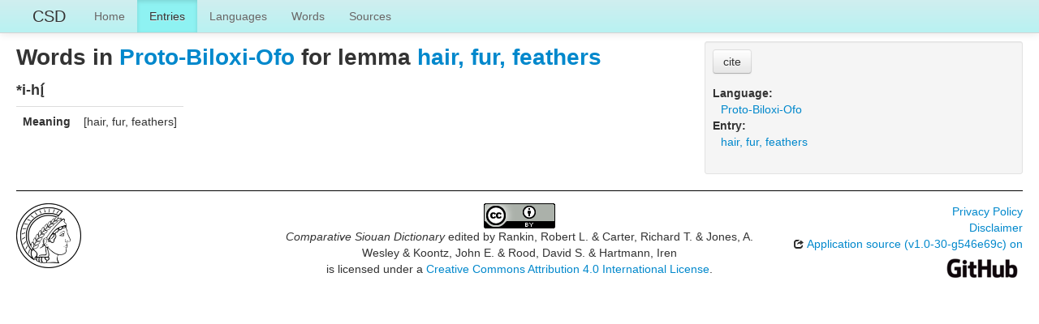

--- FILE ---
content_type: text/html; charset=utf-8
request_url: https://csd.clld.org/valuesets/pbo-737
body_size: 2258
content:
<!DOCTYPE html>
<html lang="en">
    
    
    <head>
        <meta charset="utf-8">
        <title>
            Comparative Siouan Dictionary -
             
        </title>
        <meta name="viewport" content="width=device-width, initial-scale=1.0">
        <meta name="description" content="">
        <meta name="author" content="">
        <link rel="shortcut icon"
              href="https://csd.clld.org/clld-static/images/favicon.ico?v=09d100e13044a2eb539ec25f78d7a40a"
              type="image/x-icon" />

        <link href="https://csd.clld.org/clld-static/css/packed.99ba6073.css" rel="stylesheet">

        <script src="https://csd.clld.org/clld-static/js/packed.74d7fd0e.js"></script>

        <link rel="unapi-server" type="application/xml" title="unAPI" href="https://csd.clld.org/unapi">
        <script src="https://csd.clld.org/_js"></script>
         
    </head>
    <body id="r-valueset">
        

        <div id="top" class="navbar navbar-static-top">
            <div class="navbar-inner">
                <div class="container-fluid">
                    <a class="btn btn-navbar" data-toggle="collapse" data-target=".nav-collapse">
                        <span class="icon-bar"></span>
                        <span class="icon-bar"></span>
                        <span class="icon-bar"></span>
                    </a>
                    
    <a class="brand" href="https://csd.clld.org/">CSD</a>

                    <div class="nav-collapse collapse">
                        <ul class="nav">
                        
                            <li id="menuitem_dataset" class="">
                                <a href="https://csd.clld.org/" title="Home">Home</a>
                            </li>
                        
                            <li id="menuitem_parameters" class="active">
                                <a href="https://csd.clld.org/parameters" title="Entries">Entries</a>
                            </li>
                        
                            <li id="menuitem_languages" class="">
                                <a href="https://csd.clld.org/languages" title="Languages">Languages</a>
                            </li>
                        
                            <li id="menuitem_values" class="">
                                <a href="https://csd.clld.org/values" title="Words">Words</a>
                            </li>
                        
                            <li id="menuitem_sources" class="">
                                <a href="https://csd.clld.org/sources" title="Sources">Sources</a>
                            </li>
                        </ul>
                    
                    </div><!--/.nav-collapse -->
                </div>
            </div>
        </div>

        <div class="container-fluid">
            <abbr class="unapi-id" title="https%3A%2F%2Fcsd.clld.org%2Fvaluesets%2Fpbo-737"></abbr>
                <div class="row-fluid">
                    <div class="span8">
                    









<h2>Words in <a class="Language" href="https://csd.clld.org/languages/pbo" title="Proto-Biloxi-Ofo">Proto-Biloxi-Ofo</a> for lemma <a class="Parameter" href="https://csd.clld.org/parameters/737" title="hair, fur, feathers">hair, fur, feathers</a></h2>

    <h4>
        *i-hį́
    </h4>
    <table class="table table-nonfluid">
        <tbody>
            <tr>
                <th>Meaning</th>
                <td>[hair, fur, feathers]</td>
            </tr>
        </tbody>
    </table>




                    </div>
                    <div id="sidebar" class="span4">
                        
<div class="well well-small">
    <p>
        <button class="btn" id="cite-button-csd" onclick="CLLD.Modal.show(&#34;Comparative Siouan Dictionary&#34;, &#34;https://csd.clld.org/void.md.html&#34;)" type="button">cite</button>
    </p>
<dl>
    <dt class="language">Language:</dt>
    <dd class="language"><a class="Language" href="https://csd.clld.org/languages/pbo" title="Proto-Biloxi-Ofo">Proto-Biloxi-Ofo</a></dd>
    <dt class="parameter">Entry:</dt>
    <dd class="parameter"><a class="Parameter" href="https://csd.clld.org/parameters/737" title="hair, fur, feathers">hair, fur, feathers</a></dd>
    
    

</dl>
</div>

                    </div>
                </div>
            <div class="row-fluid">
                <div class="span12">
                <footer>
                
                    <div class="row-fluid" style="padding-top: 15px; border-top: 1px solid black;">
                        <div class="span3">
                            <a href="http://www.eva.mpg.de"
                               title="Max Planck Institute for Evolutionary Anthropology, Leipzig">
                                <img width="80" src="https://csd.clld.org/clldmpg-static/minerva.png" />
                            </a>
                        </div>
                        <div class="span6" style="text-align: center;">
                            
                            <a rel="license" href="http://creativecommons.org/licenses/by/4.0/">
                                <img alt="License" style="border-width:0" src="https://csd.clld.org/clld-static/images/cc-by.png" />
                            </a>
                            <br />
                            
                            <span class="Dataset" href="http://purl.org/dc/dcmitype/Dataset" property="dct:title" rel="dct:type" xmlns:dct="http://purl.org/dc/terms/">Comparative Siouan Dictionary</span>
                            edited by
                            <span xmlns:cc="https://creativecommons.org/ns#"
                                  property="cc:attributionName"
                                  rel="cc:attributionURL">
                                Rankin, Robert L. &amp; Carter, Richard T. &amp; Jones, A. Wesley &amp; Koontz, John E. &amp; Rood, David S. &amp; Hartmann, Iren
                           </span>
                            
                            <br />
                            is licensed under a
                            <a rel="license" href="http://creativecommons.org/licenses/by/4.0/">
                                Creative Commons Attribution 4.0 International License</a>.
                        </div>
                        <div class="span3" style="text-align: right;">
                                <a class="clld-privacy-policy" href="https://www.eva.mpg.de/privacy-policy.html">Privacy Policy</a><br/>
                            <a class="clld-disclaimer" href="https://csd.clld.org/legal">Disclaimer</a>
                            <br/>
                            <a href="https://github.com/clld/csd">
                                <i class="icon-share">&nbsp;</i>
                                Application source
                                    (v1.0-30-g546e69c)
                                on<br/>
                                <img height="25" src="https://csd.clld.org/clld-static/images/GitHub_Logo.png" />
                            </a>
                        </div>
                    </div>
                
                </footer>
                </div>
            </div>
        </div>

        <div id="Modal" class="modal hide fade" tabindex="-1" role="dialog" aria-labelledby="ModalLabel" aria-hidden="true">
            <div class="modal-header">
                <button type="button" class="close" data-dismiss="modal" aria-hidden="true">×</button>
                <h3 id="ModalLabel"></h3>
            </div>
            <div id="ModalBody" class="modal-body">
            </div>
        </div>

        <script>
             
        </script>
    </body>
</html>
